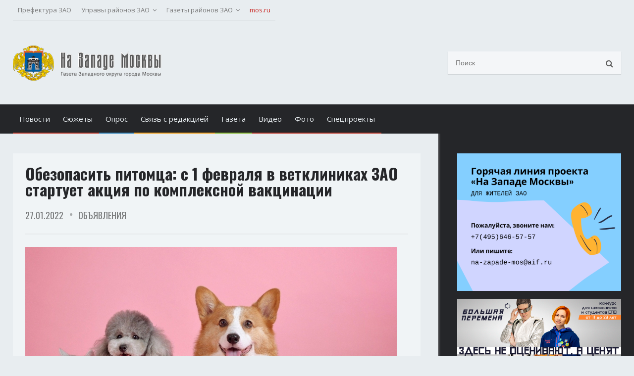

--- FILE ---
content_type: text/html; charset=utf-8
request_url: https://na-zapade-mos.ru/1038813-obezopasit-pitomca-s-1-fevralja-v-vetklinikax-zao-startuet-akcija-po-kompleksnoj-vakcinacii
body_size: 9628
content:
<!DOCTYPE HTML>
<!-- BEGIN html -->
<html lang = "ru">
	<!-- BEGIN head -->
	<head>
		<title>Обезопасить питомца: с 1 февраля в ветклиниках ЗАО стартует акция по комплексной вакцинации</title>
		<base href="https://na-zapade-mos.ru/" />

		<!-- Meta Tags -->
		<meta http-equiv="Content-Type" content="text/html; charset=UTF-8" />
		<meta name="robots" content="index,follow" />
		<meta name="description" content="Вакцинация — лучший способ защитить своего питомца и подарить ему счастливую жизнь, не омраченную болезнями. Прививки ежегодно положены всем здоровым собакам и кошкам, чей возраст …" />
		<meta name="viewport" content="width=device-width, initial-scale=1, maximum-scale=1" />
		
		<meta name="yandex-verification" content="03337bf373bb6364" />
		<meta name="pmail-verification" content="55f17d5e0dbd5c6e817ee7c58c0fd84b">
		
				

		<!-- Favicon -->
		
		<link rel="icon"          href="https://na-zapade-mos.ru/files/NZM3/favicon.ico" type="image/x-icon" />
		<link rel="shortcut icon" href="https://na-zapade-mos.ru/files/NZM3/favicon.ico" type="image/x-icon" />
		

		<!-- Stylesheets -->
		
		
<link rel="stylesheet" href="assets/css/11c4cd7c2251.css?2025">
		
		
		<!--[if lte IE 8]>
		<link type="text/css" rel="stylesheet" href="https://na-zapade-mos.ru/files/NZM3/css/ie-ancient.css" />
		<![endif]-->

		<style>
			/* Custom CSS colors and fonts */
			/* Main body font size, font, color / default: 16px, Arial, #5e5e5e */
			body {
				font-size: 16px;
				font-family: "Open Sans", sans-serif;
				color: #5e5e5e;
			}

			/* Footer links hover color / default: #2980b9 */
			.footer a:hover {
				color: #fff;
			}
			
						div.banner_f3 img {opacity:1 !important;}
			
		</style>
		
		<script src="assets/js/8073a43eac7b.js"></script>
<link rel="canonical" href="https://na-zapade-mos.ru/1038813-obezopasit-pitomca-s-1-fevralja-v-vetklinikax-zao-startuet-akcija-po-kompleksnoj-vakcinacii" />
<meta property="og:image" content="https://na-zapade-mos.ru/files/data/user/AiF/olga.k/files/2020/2022.01.27-1643291400.2551_pets-ge9e898043-1920.jpg" />
<link rel="amphtml" href="https://na-zapade-mos.ru/1038813-obezopasit-pitomca-s-1-fevralja-v-vetklinikax-zao-startuet-akcija-po-kompleksnoj-vakcinacii?amp" />
<meta name="keywords" content="" />
		
  






	<!-- END head -->
	</head>

	<!-- BEGIN body -->
	<body class="ot-menu-will-follow">

		<!-- BEGIN .boxed -->
		<div class="boxed" id="ontop">
			
			<!-- BEGIN .header -->
			<header class="header">
			
			
				<!-- BEGIN .top-menu -->
				<div class="top-menu">
					<div class="wrapper">
						<ul class="right">

<li><a style="visibility:hidden;" onclick="return !window.open(this.href)" href="https://na-zapade-mos.ru/share/rss.xml"><i class="fa fa-rss"></i></a></li>
							
							
						</ul>
						<ul class="load-responsive" rel="Верхнее меню">
							<li><a rel="nofollow" onclick="return !window.open(this.href)" href="http://zao.mos.ru/">Префектура ЗАО</a></li>
							<li><a href="1038813-obezopasit-pitomca-s-1-fevralja-v-vetklinikax-zao-startuet-akcija-po-kompleksnoj-vakcinacii#"><span>Управы районов ЗАО</span></a>
								<ul class="sub-menu">
<li><a href="http://ramenki.mos.ru/" rel="nofollow" onclick="return !window.open(this.href)">Раменки</a></li>
<li><a href="http://kuntsevo.mos.ru/" rel="nofollow" onclick="return !window.open(this.href)">Кунцево</a></li>
<li><a href="http://mozhaisky.mos.ru/" rel="nofollow" onclick="return !window.open(this.href)">Можайский</a></li>
<li><a href="http://troparevo-nikulino.mos.ru/" rel="nofollow" onclick="return !window.open(this.href)">Тропарево-Никулино</a></li>
<li><a href="http://ochakovo.mos.ru/" rel="nofollow" onclick="return !window.open(this.href)">Очаково-Матвеевское</a></li>
<li><a href="http://solntsevo.mos.ru/" rel="nofollow" onclick="return !window.open(this.href)">Солнцево</a></li>
<li><a href="http://fili-davydkovo.mos.ru/" rel="nofollow" onclick="return !window.open(this.href)">Фили-Давыдково</a></li>
<li><a href="http://krylatskoe.mos.ru/" rel="nofollow" onclick="return !window.open(this.href)">Крылатское</a></li>
<li><a href="http://novo-peredelkino.mos.ru/" rel="nofollow" onclick="return !window.open(this.href)">Ново-Переделкино</a></li>
<li><a href="http://filevsky-park.mos.ru/" rel="nofollow" onclick="return !window.open(this.href)">Филёвский парк</a></li>
<li><a href="http://vernadskogo.mos.ru/" rel="nofollow" onclick="return !window.open(this.href)">Проспект Вернадского</a></li>
<li><a href="http://dorogomilovo.mos.ru/" rel="nofollow" onclick="return !window.open(this.href)">Дорогомилово</a></li>
								</ul>
							</li>
							<li><a href="1038813-obezopasit-pitomca-s-1-fevralja-v-vetklinikax-zao-startuet-akcija-po-kompleksnoj-vakcinacii#"><span>Газеты районов ЗАО</span></a>
								<ul class="sub-menu">
<li><a href="http://ramenki-gazeta.ru/" rel="nofollow" onclick="return !window.open(this.href)">Раменки</a></li>
<li><a href="http://kuntsevo-gazeta.ru/" rel="nofollow" onclick="return !window.open(this.href)">Кунцево</a></li>
<li><a href="http://mozhaiskiy-gazeta.ru/" rel="nofollow" onclick="return !window.open(this.href)">Можайский</a></li>
<li><a href="http://troparevo-gazeta.ru/" rel="nofollow" onclick="return !window.open(this.href)">Тропарево-Никулино</a></li>
<li><a href="http://ochakovo-gazeta.ru/" rel="nofollow" onclick="return !window.open(this.href)">Очаково-Матвеевское</a></li>
<li><a href="http://solntsevo-gazeta.ru/" rel="nofollow" onclick="return !window.open(this.href)">Солнцево</a></li>
<li><a href="http://gazetafilidavidkovo.ru/" rel="nofollow" onclick="return !window.open(this.href)">Фили-Давыдково</a></li>
<li><a href="http://gazeta.krl-uprava.ru/" rel="nofollow" onclick="return !window.open(this.href)">Крылатское</a></li>
<li><a href="http://upravanp.ru/" rel="nofollow" onclick="return !window.open(this.href)">Ново-Переделкино</a></li>
<li><a href="http://upravafilipark.ru/" rel="nofollow" onclick="return !window.open(this.href)">Филёвский парк</a></li>
<li><a href="http://upravavernadskogo.ru/" rel="nofollow" onclick="return !window.open(this.href)">Проспект Вернадского</a></li>
<li><a href="http://upravadorogomilovo.ru/" rel="nofollow" onclick="return !window.open(this.href)">Дорогомилово</a></li>
								</ul>
							</li>
							<li><a rel="nofollow" onclick="return !window.open(this.href)" href="https://www.mos.ru/" style="color:#c92723;">mos.ru</a></li>
						</ul>
					</div>
				<!-- END .top-menu -->
				</div>

				<!-- BEGIN .top-banner -->
				<div class="top-banner">
					<div class="wrapper">
						 <a href="https://na-zapade-mos.ru/zaschischat-rodinu?utm_source=yandex&utm_medium=social&utm_campaign=zao" ><img src="https://na-zapade-mos.ru/files/data/banns/zr_zkz.jpg" alt="" /></a> 
					</div>
				<!-- END .top-banner -->
				</div>

				<!-- BEGIN .header-blocks -->
				<div class="header-blocks">
					<div class="wrapper">
						
						<div class="header-block">
							
							<a href="https://na-zapade-mos.ru/"><img class="header-logo" src="https://na-zapade-mos.ru/files/NZM3/logo.png" alt="" /></a>
						</div>
						

						
						<div class="header-block header-search">
							<form action="search" method="get">
								<input type="search" name="q" placeholder="Поиск" />
								<input type="submit" value="найти" />
							</form>
						</div>
						
					</div>
				<!-- END .header-blocks -->
				</div>

				<div class="main-menu-wrapper will-follow">
					<!-- BEGIN .main-menu -->
					<nav class="main-menu">
						<div class="wrapper">
							<a href="#dat-menu" class="responsive-menu-button"><i class="fa fa-bars"></i>&nbsp;&nbsp;Меню</a>
							<ul class="load-responsive" rel="Главное меню">
								<li style="background: #c0392b;"><a href="news">Новости</a></li>
								<li style="background: #c0392b;"><a href="sjuzhety">Сюжеты</a></li>
																<li style="background: #2980b9;"><a href="?opros#mpoll">Опрос</a></li>
								<li style="background: #f39c12;"><a href="?svyaz#f1">Связь с редакцией</a></li>
								<li style="background: #84B929;"><a href="vse-vypuski">Газета</a></li>
								<li style="background: #c0392b;"><a href="video">Видео</a></li>
								<li style="background: #c0392b;"><a href="foto">Фото</a></li>
								<li style="background: #c0392b;"><a href="specproekty-nzm">Спецпроекты</a></li>
																
								<!-- <li style="background: #c0392b;"><a href="" style="box-shadow: inset 0 0 40px -40px #252629!important;"></a></li> -->
							</ul>
						</div>
					<!-- END .main-menu -->
					</nav>
				</div>
				
			<!-- END .header -->
			</header>

			<!-- BEGIN .content -->
			<div class="content has-sidebar">

				<div class="sidebar-background"></div>

				<!-- <div class="breadcrumbs">
					<div class="wrapper">

						<ul class="right">
							<li><a href="#">Homepage</a></li>
							<li>Photo Gallery</li>
						</ul>
						
						<h2>Photo Gallery</h2>

					</div>
				</div> -->



				
				<!-- BEGIN .wrapper -->
				<div class="wrapper">

					<!-- BEGIN .main-content-area -->
					<div class="main-content-area">

						<div class="paragraph-row">
							<div class="column12">
								<!-- BEGIN .main-block -->
								<div class="main-block">
								
									
																		
									
									
																<div class="main-content shortcode-content">
								<script  src="https://na-zapade-mos.ru/files/NZM3/jscript/jquery-latest.min.js"></script>



								<div class="article-header">

									<h1>Обезопасить питомца: с 1 февраля в ветклиниках ЗАО стартует акция по комплексной вакцинации</h1>
									<div class="header-photo-meta">
										<span class="meta-p">27.01.2022</span>
<span class="meta-p"><a href="objavlenija" title="Объявления">Объявления</a></span>
									</div>
								</div>




<p class="fullmimg">
<img src="files/data/user/AiF/olga.k/files/2020/2022.01.27-1643291400.2551_pets-ge9e898043-1920.jpg" alt='Обезопасить питомца: с 1 февраля в ветклиниках ЗАО стартует акция по комплексной вакцинации' />

              <span class="fcaption">Фото: pixabay.com</span>
      
</p>



<div class="ce_text block">
<p>Вакцинация — лучший способ защитить своего питомца и подарить ему счастливую жизнь, не омраченную болезнями. Прививки ежегодно положены всем здоровым собакам и кошкам, чей возраст старше трех месяцев. О необходимости профилактических прививок напомнила<strong> ветеринар Рублевского ветучастка Марина Игоревна Евтеева</strong>.<br> <br> - Прививки нужны даже тем животным, которые не выходят из дома и не контактируют с другими хвостатыми. Дело в том, что опасную инфекцию человек может принести домой на одежде или обуви и заразить своего питомца, - предостерегает Марина Игоревна.</p>
<p>В комплексную вакцину для собак входит бешенство, чума, энтерит, лептоспироз, аденовирус и парагрипп. В аналогичную вакцину для кошек входит бешенство, лейкопения, ринотрахеит и кальцевироз.</p>
<p>- С 1 по 28 февраля любая комплексная вакцина для собак или кошек будет стоить 900 рублей. За 7-10 дней до прививки животное желательно проглистогонить, а больше никакой подготовки не требуется — только запись к ветеринару. Кстати, записаться можно через mos.ru, - сообщает ветврач.</p>
<p>Акция пройдет во всех государственных ветклиниках Москвы, в том числе и в клиниках Западного округа.</p></div>

  

  

<div class="avtory">--
Наталья Лужнова</div>







				
                    <p class="prev-next-posts">
					                        <br>
						<a class="article-title" href="1038820-v-muzee-pobedy-otkrylas-onlajn-vystavka-k-godovschine-osvobozhdenija-blokadnogo-leningrada">&larr; В Музее Победы открылась онлайн-выставка к годовщине освобождения блокадного Ленинграда</a>
										                        <br><br>
						<a class="article-title" href="1038814-ja-xudozhnik-ja-tak-vizhu-stoit-li-roditeljam-vmeshivatsja-v-detskoe-tvorchestvo">&rarr; Я художник, я так вижу». Стоит ли родителям вмешиваться в детское творчество?</a>
					                    </p>


<br>



																</div>
																										
									
									
									






									
									
									
									
									
																		<div class="main-content mmtizer">
									
<!-- tizer mos.ru -->


<div class="tizer-block container-fluid">
    <div class="row2 tizer-block__row">
        <div class="col2 tizer-block__col">
            <!-- BANNER PLACEMENT GOES HERE-->
            <div class="tizer-block__banner" data-mos-teaser='{ "scroll":false,"adaptive":null,"placementParams":{ "p1":"bxdrg","p2":"fpkh"}}'></div>
            <!-- BANNER PLACEMENT GOES HERE-->
            <div class="tizer-block__banner" data-mos-teaser='{ "scroll":false,"adaptive":null,"placementParams":{ "p1":"bxdrh","p2":"fpkh"}}'></div>
            <!-- BANNER PLACEMENT GOES HERE-->
            <div class="tizer-block__banner" data-mos-teaser='{ "scroll":false,"adaptive":null,"placementParams":{ "p1":"bxdri","p2":"fpkh"}}'></div>

        </div>
    </div>
</div>


<!-- end tizer mos.ru -->
									
									</div>
								

								<!-- END .main-block -->
								</div>
							</div>
						</div>
						

						
					</div>

										<!-- BEGIN #sidebar -->
					<aside id="sidebar">


<!-- BEGIN .sidebar-fixed -->
<div class="sidebar-fixed">




<!--
<a rel="nofollow" href="https://na-zapade-mos.ru/ban_stat/?url=https://xn--h1alcedd.xn--d1aqf.xn--p1ai/" target="_blank">
<img src="https://na-zapade-mos.ru/files/data/banns/2021.11.01-1635760591.3482_300.150.png" width="300" alt="" />
</a>
-->


<a href="mailto:na-zapade-mos@aif.ru">
<img src="https://na-zapade-mos.ru/files/data/banns/hot-zao.png" width="300" alt="" />
</a>


<br><br>


<a rel="nofollow" href="https://bolshayaperemena.online/?utm_source=region&utm_medium=moscow" target="_blank">
<img src="https://na-zapade-mos.ru/files/data/banns/2021.04.30-1619775852.5637_menmir.jpg" width="300" alt="" />
</a>



<br><br><br>

						

						
						<!-- BEGIN .widget -->
						<div class="widget">
							
														<h2><a href="sjuzhety">Сюжеты</a></h2>
														
							<div class="tagcloud">

<a href="novosti-mehra">Новости мэра</a>
<a href="oficialno">Официально</a>
<a href="objavlenija">Объявления</a>
<a href="sobytija">События</a>
<a href="stroitelstvo">Строительство</a>
<a href="novosti-rajonov">Новости районов</a>
<a href="s-kapremont">Капремонт и ЖКХ</a>
<a href="renovacija">Реновация</a>
<a href="sovet-veteranov">Совет ветеранов</a>
<a href="transport">Транспорт</a>
<a href="parking">Парковка</a>
<a href="zdorove">Здоровье</a>
<a href="bezopasnost">Безопасность</a>
<a href="s-progulki-po-zapadu">Прогулки по Западу</a>
<a href="aktivnyj-grazhdanin">Активный гражданин</a>
<a href="blagoustrojstvo">Благоустройство</a>
<a href="vopros-otvet">Вопрос-Ответ</a>
<a href="deti">Дети</a>
<a href="obrazovanie">Образование</a>
<a href="kultura">Культура</a>
<a href="novyj-god">Новый год</a>
<a href="sport">Спорт</a>
<a href="longrid">Лонгриды</a>
<a href="dosug">Досуг</a>
<a href="proishestvija">Проишествия</a>
<a href="v-poiskax-doma">В поисках дома</a>
<a href="pogoda">Погода</a>
<a href="gorjachaja-linija">Горячая линия</a>
<a href="infografika">Инфографика</a>
<a href="zvezdy-zapada-moskvy">Звезды запада Москвы</a>
<a href="zaschischat-rodinu">Защищать Родину</a>
<a href="ispytano-na-sebe">Испытано на себе</a>
<a href="id-80-let-velikoj-pobedy">80 лет Великой Победы</a>
							</div>
						<!-- END .widget -->
						</div>





<!-- END .sidebar-fixed -->
</div>


					<!-- END #sidebar -->
					</aside>
										
				<!-- END .wrapper -->
				</div>
				
			<!-- BEGIN .content -->
			</div>
			
			<!-- BEGIN .footer -->
			<footer class="footer">
				
				<!-- BEGIN .wrapper -->
				<div class="wrapper">
					
					<div class="footer-widgets">
						



<div class="widget">
<h2 id="mpoll">Опросы</h2>
<div class="w-articles">

<div class="mod_polllist block">




<!-- indexer::stop -->


<div id="p1768562202133" class="item">

<div id="poll_container_133" class="poll_default">

<p class="poll_title">Лыжня или лед: какой вид зимней активности вы предпочитаете в этом сезоне?</p>



<div class="form">
<form action="https://na-zapade-mos.ru/1038813-obezopasit-pitomca-s-1-fevralja-v-vetklinikax-zao-startuet-akcija-po-kompleksnoj-vakcinacii#poll_container_133" id="poll_133" method="post">
<div class="formbody">
<input type="hidden" name="FORM_SUBMIT" value="poll_133">
<input type="hidden" name="REQUEST_TOKEN" value="4bd4e554ff61a48440d9f53303895d33">
<div class="widget2">
  <fieldset id="ctrl_poll_133" class="checkbox_container"><input type="hidden" name="options" value=""><span><input type="checkbox" name="options[]" id="opt_poll_133_0" class="checkbox" value="469"> <label id="lbl_poll_133_0" for="opt_poll_133_0">Беговые лыжи в лесопарках</label></span> <span><input type="checkbox" name="options[]" id="opt_poll_133_1" class="checkbox" value="468"> <label id="lbl_poll_133_1" for="opt_poll_133_1">Горные лыжи или сноуборд на специально оборудованных склонах</label></span> <span><input type="checkbox" name="options[]" id="opt_poll_133_2" class="checkbox" value="467"> <label id="lbl_poll_133_2" for="opt_poll_133_2">Катание на коньках &#40;на искусственном или естественном льду&#41;</label></span> <span><input type="checkbox" name="options[]" id="opt_poll_133_3" class="checkbox" value="466"> <label id="lbl_poll_133_3" for="opt_poll_133_3">Скандинавская ходьба или бег на свежем воздухе</label></span> <span><input type="checkbox" name="options[]" id="opt_poll_133_4" class="checkbox" value="465"> <label id="lbl_poll_133_4" for="opt_poll_133_4">Тюбинг и санки с детьми</label></span> <span><input type="checkbox" name="options[]" id="opt_poll_133_5" class="checkbox" value="464"> <label id="lbl_poll_133_5" for="opt_poll_133_5">Предпочитаю заниматься в фитнес-клубе, на улице слишком холодно</label></span> </fieldset></div>
<div class="submit_container">
  <input type="submit" class="submit button" value="Ответить"> <small>Проголосовало: 14</small></div>
</div>
</form>


</div>

</div>
<br>
</div>
<!-- indexer::continue -->



</div>

</div>
<br><small><a href="oprosy">Архив</a></small>
</div>





						<div class="widget">
							<h2>Связь с редакцией</h2>
							<div class="w-subscribe">


<!-- indexer::stop -->
<div class="mod_form tableless block">

<form action="1038813-obezopasit-pitomca-s-1-fevralja-v-vetklinikax-zao-startuet-akcija-po-kompleksnoj-vakcinacii" id="f1" method="post" enctype="application/x-www-form-urlencoded">
<div class="formbody">
<input type="hidden" name="FORM_SUBMIT" value="auto_form_1">
<input type="hidden" name="REQUEST_TOKEN" value="4bd4e554ff61a48440d9f53303895d33">
    <input type="text" name="Имя" id="ctrl_1" class="text mandatory" value="" required placeholder="ФИО" maxlength="150" ><br>
    <select name="Район" id="ctrl_11" class="select mandatory" required><option value="" selected>Район</option><option value="Внуково">Внуково</option><option value="Дорогомилово">Дорогомилово</option><option value="Крылатское">Крылатское</option><option value="Кунцево">Кунцево</option><option value="Можайский">Можайский</option><option value="Ново-Переделкино">Ново-Переделкино</option><option value="Очаково-Матвеевское">Очаково-Матвеевское</option><option value="Проспект Вернадского">Проспект Вернадского</option><option value="Раменки">Раменки</option><option value="Солнцево">Солнцево</option><option value="Тропарёво-Никулино">Тропарёво-Никулино</option><option value="Филёвский парк">Филёвский парк</option><option value="Фили-Давыдково">Фили-Давыдково</option></select><br>
    <input type="text" name="Адрес_проживания" id="ctrl_8" class="text mandatory" value="" required placeholder="Адрес проживания" maxlength="200" ><br>
    <input type="text" name="Телефон" id="ctrl_9" class="text mytel" value="" placeholder="Телефон" maxlength="50" ><br>
    <input type="email" name="E-mail" id="ctrl_2" class="text" value="" placeholder="E-mail" ><br>
    <textarea name="Сообщение" id="ctrl_4" class="textarea mandatory" rows="2" cols="40" required placeholder="Суть обращения" maxlength="500"></textarea><br>
    <span class="captcha_text">&#1063;&#1090;&#1086;&#32;&#1073;&#1091;&#1076;&#1077;&#1090;&#32;&#1103;&#1074;&#1083;&#1103;&#1090;&#1100;&#1089;&#1103;&#32;&#1089;&#1091;&#1084;&#1084;&#1086;&#1081;&#32;&#54;&#32;&#1080;&#32;&#54;&#63;</span> <input type="text" name="c1e3e1077baf93b43e43c501b79ef9f55" id="ctrl_5" class="captcha mandatory" value="" placeholder="Ответ" maxlength="2" required><br>
  <div class="submit_container">
    <input type="submit" id="ctrl_6" class="button" style="background: #f39c12;" value="Отправить">  </div>
</div>
</form>

<script>
formAsync('f1');</script>

</div>
<!-- indexer::continue -->



							</div>
						</div>
						
						


						
					</div>
					
				<!-- END .wrapper -->
				</div>

				<div class="footer-bottom">
					<!-- BEGIN .wrapper -->
					<div class="wrapper">
						<div class="footer-bottom-inner">
							<ul class="right">
								<li><a href="about">О газете</a></li>
								<li><a href="1038813-obezopasit-pitomca-s-1-fevralja-v-vetklinikax-zao-startuet-akcija-po-kompleksnoj-vakcinacii#ontop">Вверх &uArr;</a></li>
							</ul>

							<div class="stat">
<!-- Yandex.Metrika informer --> <a href="https://metrika.yandex.ru/stat/?id=25344044&amp;from=informer" target="_blank" rel="nofollow"><img src="https://informer.yandex.ru/informer/25344044/3_0_FFFFFFFF_EFEFEFFF_0_pageviews" style="width:88px; height:31px; border:0;" alt="Яндекс.Метрика" title="Яндекс.Метрика: данные за сегодня (просмотры, визиты и уникальные посетители)" class="ym-advanced-informer" data-cid="25344044" data-lang="ru" /></a> <!-- /Yandex.Metrika informer --> <!-- Yandex.Metrika counter --> <script type="text/javascript" > (function(m,e,t,r,i,k,a){m[i]=m[i]||function(){(m[i].a=m[i].a||[]).push(arguments)}; m[i].l=1*new Date();k=e.createElement(t),a=e.getElementsByTagName(t)[0],k.async=1,k.src=r,a.parentNode.insertBefore(k,a)}) (window, document, "script", "https://mc.yandex.ru/metrika/tag.js", "ym"); ym(25344044, "init", { clickmap:true, trackLinks:true, accurateTrackBounce:true }); </script> <noscript><div><img src="https://mc.yandex.ru/watch/25344044" style="position:absolute; left:-9999px;" alt="" /></div></noscript> <!-- /Yandex.Metrika counter -->


<!-- Yandex.Metrika counter --> <script > (function (d, w, c) { (w[c] = w[c] || []).push(function() { try { w.yaCounter28576253 = new Ya.Metrika({id: 28576253, webvisor:true, clickmap:true, trackLinks:true, accurateTrackBounce:true}); w.yaCounter14112952 = new Ya.Metrika({id: 14112952, webvisor:true, clickmap:true, trackLinks:true, accurateTrackBounce:true}); } catch(e) { } }); var n = d.getElementsByTagName("script")[0], s = d.createElement("script"), f = function () { n.parentNode.insertBefore(s, n); }; s.type = "text/javascript"; s.async = true; s.src = (d.location.protocol == "https:" ? "https:" : "http:") + "//mc.yandex.ru/metrika/watch.js"; if (w.opera == "[object Opera]") { d.addEventListener("DOMContentLoaded", f, false); } else { f(); } })(document, window, "yandex_metrika_callbacks"); </script> <script src="//mc.yandex.ru/metrika/watch.js"  defer="defer"></script> <noscript><div><img src="//mc.yandex.ru/watch/28576253" style="position:absolute; left:-9999px;" alt="" /></div></noscript> <noscript><div><img src="//mc.yandex.ru/watch/14112952" style="position:absolute; left:-9999px;" alt="" /></div></noscript> <!-- /Yandex.Metrika counter -->

<!--LiveInternet counter--><script >document.write("<a href='//www.liveinternet.ru/click' target=_blank><img src='//counter.yadro.ru/hit?t44.6;r" + escape(document.referrer) + ((typeof(screen)=="undefined")?"":";s"+screen.width+"*"+screen.height+"*"+(screen.colorDepth?screen.colorDepth:screen.pixelDepth)) + ";u" + escape(document.URL) +";h"+escape(document.title.substring(0,80)) +  ";" + Math.random() + "' border=0 width=31 height=31 alt='' title='LiveInternet'><\/a>")</script><!--/LiveInternet-->

<!-- Rating Mail.ru counter -->
<script type="text/javascript">
var _tmr = window._tmr || (window._tmr = []);
_tmr.push({id: "3163434", type: "pageView", start: (new Date()).getTime()});
(function (d, w, id) {
  if (d.getElementById(id)) return;
  var ts = d.createElement("script"); ts.type = "text/javascript"; ts.async = true; ts.id = id;
  ts.src = "https://top-fwz1.mail.ru/js/code.js";
  var f = function () {var s = d.getElementsByTagName("script")[0]; s.parentNode.insertBefore(ts, s);};
  if (w.opera == "[object Opera]") { d.addEventListener("DOMContentLoaded", f, false); } else { f(); }
})(document, window, "topmailru-code");
</script><noscript><div>
<img src="https://top-fwz1.mail.ru/counter?id=3163434;js=na" style="border:0;position:absolute;left:-9999px;" alt="Top.Mail.Ru" />
</div></noscript>
<!-- //Rating Mail.ru counter --></div>
							<p>© Газета "На Западе Москвы". Авторские права защищены<br>Использование материалов сайта без индексируемой гиперссылки запрещено</p>
							<br>
							<p>Официальное издание Западного административного округа - окружная газета "На западе Москвы".<br>Новости, события, интервью с главными персонами округа и все самое интересное в ЗАО на сайте газеты "На западе Москвы".</p>
							<div class="age16">16+</div>
						</div>
					<!-- END .wrapper -->
					</div>
				</div>
				
			<!-- END .footer -->
			</footer>
			
		<!-- END .boxed -->
		</div>
		
		
		

		
		

		<!-- Scripts -->
		
  <script src="assets/js/1f4055956c61.js"></script>
		

		

		

<script>
  $(function() {
    $(".rslides").responsiveSlides({
		
		maxwidth: 700,
		auto: false,
		pager: true,
		pause: true,
		pauseControls: true,
		nav: true,
		
		prevText: "‹",
		nextText: "›",
		
		
	});
  });


$(".rslides").swipe( {
    swipeLeft: function(){
        $(".rslides_nav.next").click();
    },
    swipeRight: function(){
        $(".rslides_nav.prev").click();
    }
});



  
$(function() {
  $('a[href*=#]:not([href=#])').click(function() {
    if (location.pathname.replace(/^\//,'') == this.pathname.replace(/^\//,'') && location.hostname == this.hostname) {
      var target = $(this.hash);
      target = target.length ? target : $('[name=' + this.hash.slice(1) +']');
      if (target.length) {
        $('html,body').animate({
          scrollTop: target.offset().top - 70
        }, 500);
        return false;
      }
    }
  });
});

/*if(window.location.hash) {
  var hash = window.location.hash;

  $('html, body').animate({
    scrollTop: $(hash).offset().top - 70
  }, 500, 'swing');
}*/



$(function() {
var mylist = $('#sidebar .tagcloud');
var listitems = mylist.children('a').get();
listitems.sort(function(a, b) {
   var compA = $(a).text().toUpperCase();
   var compB = $(b).text().toUpperCase();
   return (compA < compB) ? -1 : (compA > compB) ? 1 : 0;
})
$.each(listitems, function(idx, itm) { mylist.append(itm); });
});


</script>
		




		

  
    <script >
      /* <![CDATA[ */
      setTimeout(function(){var e=function(e,t){try{var n=new XMLHttpRequest}catch(r){return}n.open("GET",e,!0),n.onreadystatechange=function(){this.readyState==4&&this.status==200&&typeof t=="function"&&t(this.responseText)},n.send()},t="system/cron/cron.";e(t+"txt",function(n){parseInt(n||0)<Math.round(+(new Date)/1e3)-86400&&e(t+"php")})},5e3);
      /* ]]> */
    </script>

<!-- indexer::stop -->
<!-- cron extension OK -->
<!-- indexer::continue -->



		
		

<script async src="https://www.mos.ru/otrasli-static/outer/mosTizer.js"></script>
	<!-- END body -->
	</body>
<!-- END html -->
</html>

--- FILE ---
content_type: application/javascript; charset=UTF-8
request_url: https://na-zapade-mos.ru/assets/js/8073a43eac7b.js
body_size: 754
content:
/**
 * FormAsync
 *
 * Copyright (C) 2005-2013 Enisseo
 *
 * @package   Contao\FormAsync
 * @author    Enisseo <enisseo@gmail.com>
 * @license http://www.gnu.org/licenses/lgpl-3.0.html LGPL
 * @copyright Enisseo 2013
 */
function formAsync(e){var t=document.getElementById(e);var n=false;var r=function(e){if(!n){n=true;if(!t.className.match(/(\s|^)loading(\s|$)/)){t.className+=" loading"}var r=t.target;if(!r){r="if"+Math.floor(Math.random()*32768);var i=document.createElement("DIV");i.innerHTML='<iframe name="'+r+'" id="'+r+'" src="about:blank" style="display:none;"></iframe>';document.body.appendChild(i);var s=document.getElementById(r);s.onload=function(){var e=s.contentDocument||(s.contentWindow?s.contentWindow.document:null)||window.frames[r].document;if(e.location.href=="about:blank"){return}var i=e.body.textContent||e.body.innerText;i=i.replace(/&lt;/g,"<").replace(/&gt;/g,">");i=i.replace(new RegExp('^(.|\r|\n)*<form[^>]*id="'+t.id+'"[^>]*>',"im"),"");i=i.replace(new RegExp("</form>(.|\r|\n)*$","im"),"");t.innerHTML=i;t.className=t.className.replace(/(\s|^)loading(\s|$)/,"");n=false};var o=t.getAttribute("action")||"";if(!o.match(/__isAjaxRequest__=1/)){t.setAttribute("action",o+(o.match(/\?/)?"&":"?")+"__isAjaxRequest__=1")}t.setAttribute("target",r)}}};t.attachEvent?t.attachEvent("onsubmit",r):t.addEventListener("submit",r,true)}
